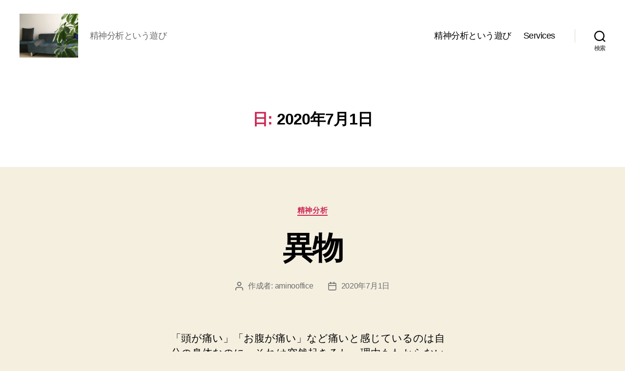

--- FILE ---
content_type: text/html; charset=UTF-8
request_url: https://aminooffice.com/2020/07/01/
body_size: 14821
content:
<!DOCTYPE html>

<html class="no-js" lang="ja">

	<head>

		<meta charset="UTF-8">
		<meta name="viewport" content="width=device-width, initial-scale=1.0">

		<link rel="profile" href="https://gmpg.org/xfn/11">

		<title>2020年7月1日 &#8211; 岡本亜美(おかもとあみ)のブログ</title>
<meta name='robots' content='max-image-preview:large' />
	<style>img:is([sizes="auto" i], [sizes^="auto," i]) { contain-intrinsic-size: 3000px 1500px }</style>
	<link rel='dns-prefetch' href='//stats.wp.com' />
<link rel="alternate" type="application/rss+xml" title="岡本亜美(おかもとあみ)のブログ &raquo; フィード" href="https://aminooffice.com/feed/" />
<link rel="alternate" type="application/rss+xml" title="岡本亜美(おかもとあみ)のブログ &raquo; コメントフィード" href="https://aminooffice.com/comments/feed/" />
<script>
window._wpemojiSettings = {"baseUrl":"https:\/\/s.w.org\/images\/core\/emoji\/16.0.1\/72x72\/","ext":".png","svgUrl":"https:\/\/s.w.org\/images\/core\/emoji\/16.0.1\/svg\/","svgExt":".svg","source":{"concatemoji":"https:\/\/aminooffice.com\/wp-includes\/js\/wp-emoji-release.min.js?ver=6.8.3"}};
/*! This file is auto-generated */
!function(s,n){var o,i,e;function c(e){try{var t={supportTests:e,timestamp:(new Date).valueOf()};sessionStorage.setItem(o,JSON.stringify(t))}catch(e){}}function p(e,t,n){e.clearRect(0,0,e.canvas.width,e.canvas.height),e.fillText(t,0,0);var t=new Uint32Array(e.getImageData(0,0,e.canvas.width,e.canvas.height).data),a=(e.clearRect(0,0,e.canvas.width,e.canvas.height),e.fillText(n,0,0),new Uint32Array(e.getImageData(0,0,e.canvas.width,e.canvas.height).data));return t.every(function(e,t){return e===a[t]})}function u(e,t){e.clearRect(0,0,e.canvas.width,e.canvas.height),e.fillText(t,0,0);for(var n=e.getImageData(16,16,1,1),a=0;a<n.data.length;a++)if(0!==n.data[a])return!1;return!0}function f(e,t,n,a){switch(t){case"flag":return n(e,"\ud83c\udff3\ufe0f\u200d\u26a7\ufe0f","\ud83c\udff3\ufe0f\u200b\u26a7\ufe0f")?!1:!n(e,"\ud83c\udde8\ud83c\uddf6","\ud83c\udde8\u200b\ud83c\uddf6")&&!n(e,"\ud83c\udff4\udb40\udc67\udb40\udc62\udb40\udc65\udb40\udc6e\udb40\udc67\udb40\udc7f","\ud83c\udff4\u200b\udb40\udc67\u200b\udb40\udc62\u200b\udb40\udc65\u200b\udb40\udc6e\u200b\udb40\udc67\u200b\udb40\udc7f");case"emoji":return!a(e,"\ud83e\udedf")}return!1}function g(e,t,n,a){var r="undefined"!=typeof WorkerGlobalScope&&self instanceof WorkerGlobalScope?new OffscreenCanvas(300,150):s.createElement("canvas"),o=r.getContext("2d",{willReadFrequently:!0}),i=(o.textBaseline="top",o.font="600 32px Arial",{});return e.forEach(function(e){i[e]=t(o,e,n,a)}),i}function t(e){var t=s.createElement("script");t.src=e,t.defer=!0,s.head.appendChild(t)}"undefined"!=typeof Promise&&(o="wpEmojiSettingsSupports",i=["flag","emoji"],n.supports={everything:!0,everythingExceptFlag:!0},e=new Promise(function(e){s.addEventListener("DOMContentLoaded",e,{once:!0})}),new Promise(function(t){var n=function(){try{var e=JSON.parse(sessionStorage.getItem(o));if("object"==typeof e&&"number"==typeof e.timestamp&&(new Date).valueOf()<e.timestamp+604800&&"object"==typeof e.supportTests)return e.supportTests}catch(e){}return null}();if(!n){if("undefined"!=typeof Worker&&"undefined"!=typeof OffscreenCanvas&&"undefined"!=typeof URL&&URL.createObjectURL&&"undefined"!=typeof Blob)try{var e="postMessage("+g.toString()+"("+[JSON.stringify(i),f.toString(),p.toString(),u.toString()].join(",")+"));",a=new Blob([e],{type:"text/javascript"}),r=new Worker(URL.createObjectURL(a),{name:"wpTestEmojiSupports"});return void(r.onmessage=function(e){c(n=e.data),r.terminate(),t(n)})}catch(e){}c(n=g(i,f,p,u))}t(n)}).then(function(e){for(var t in e)n.supports[t]=e[t],n.supports.everything=n.supports.everything&&n.supports[t],"flag"!==t&&(n.supports.everythingExceptFlag=n.supports.everythingExceptFlag&&n.supports[t]);n.supports.everythingExceptFlag=n.supports.everythingExceptFlag&&!n.supports.flag,n.DOMReady=!1,n.readyCallback=function(){n.DOMReady=!0}}).then(function(){return e}).then(function(){var e;n.supports.everything||(n.readyCallback(),(e=n.source||{}).concatemoji?t(e.concatemoji):e.wpemoji&&e.twemoji&&(t(e.twemoji),t(e.wpemoji)))}))}((window,document),window._wpemojiSettings);
</script>
<style id='wp-emoji-styles-inline-css'>

	img.wp-smiley, img.emoji {
		display: inline !important;
		border: none !important;
		box-shadow: none !important;
		height: 1em !important;
		width: 1em !important;
		margin: 0 0.07em !important;
		vertical-align: -0.1em !important;
		background: none !important;
		padding: 0 !important;
	}
</style>
<link rel='stylesheet' id='wp-block-library-css' href='https://aminooffice.com/wp-includes/css/dist/block-library/style.min.css?ver=6.8.3' media='all' />
<style id='classic-theme-styles-inline-css'>
/*! This file is auto-generated */
.wp-block-button__link{color:#fff;background-color:#32373c;border-radius:9999px;box-shadow:none;text-decoration:none;padding:calc(.667em + 2px) calc(1.333em + 2px);font-size:1.125em}.wp-block-file__button{background:#32373c;color:#fff;text-decoration:none}
</style>
<link rel='stylesheet' id='mediaelement-css' href='https://aminooffice.com/wp-includes/js/mediaelement/mediaelementplayer-legacy.min.css?ver=4.2.17' media='all' />
<link rel='stylesheet' id='wp-mediaelement-css' href='https://aminooffice.com/wp-includes/js/mediaelement/wp-mediaelement.min.css?ver=6.8.3' media='all' />
<style id='jetpack-sharing-buttons-style-inline-css'>
.jetpack-sharing-buttons__services-list{display:flex;flex-direction:row;flex-wrap:wrap;gap:0;list-style-type:none;margin:5px;padding:0}.jetpack-sharing-buttons__services-list.has-small-icon-size{font-size:12px}.jetpack-sharing-buttons__services-list.has-normal-icon-size{font-size:16px}.jetpack-sharing-buttons__services-list.has-large-icon-size{font-size:24px}.jetpack-sharing-buttons__services-list.has-huge-icon-size{font-size:36px}@media print{.jetpack-sharing-buttons__services-list{display:none!important}}.editor-styles-wrapper .wp-block-jetpack-sharing-buttons{gap:0;padding-inline-start:0}ul.jetpack-sharing-buttons__services-list.has-background{padding:1.25em 2.375em}
</style>
<style id='global-styles-inline-css'>
:root{--wp--preset--aspect-ratio--square: 1;--wp--preset--aspect-ratio--4-3: 4/3;--wp--preset--aspect-ratio--3-4: 3/4;--wp--preset--aspect-ratio--3-2: 3/2;--wp--preset--aspect-ratio--2-3: 2/3;--wp--preset--aspect-ratio--16-9: 16/9;--wp--preset--aspect-ratio--9-16: 9/16;--wp--preset--color--black: #000000;--wp--preset--color--cyan-bluish-gray: #abb8c3;--wp--preset--color--white: #ffffff;--wp--preset--color--pale-pink: #f78da7;--wp--preset--color--vivid-red: #cf2e2e;--wp--preset--color--luminous-vivid-orange: #ff6900;--wp--preset--color--luminous-vivid-amber: #fcb900;--wp--preset--color--light-green-cyan: #7bdcb5;--wp--preset--color--vivid-green-cyan: #00d084;--wp--preset--color--pale-cyan-blue: #8ed1fc;--wp--preset--color--vivid-cyan-blue: #0693e3;--wp--preset--color--vivid-purple: #9b51e0;--wp--preset--color--accent: #cd2653;--wp--preset--color--primary: #000000;--wp--preset--color--secondary: #6d6d6d;--wp--preset--color--subtle-background: #dcd7ca;--wp--preset--color--background: #f5efe0;--wp--preset--gradient--vivid-cyan-blue-to-vivid-purple: linear-gradient(135deg,rgba(6,147,227,1) 0%,rgb(155,81,224) 100%);--wp--preset--gradient--light-green-cyan-to-vivid-green-cyan: linear-gradient(135deg,rgb(122,220,180) 0%,rgb(0,208,130) 100%);--wp--preset--gradient--luminous-vivid-amber-to-luminous-vivid-orange: linear-gradient(135deg,rgba(252,185,0,1) 0%,rgba(255,105,0,1) 100%);--wp--preset--gradient--luminous-vivid-orange-to-vivid-red: linear-gradient(135deg,rgba(255,105,0,1) 0%,rgb(207,46,46) 100%);--wp--preset--gradient--very-light-gray-to-cyan-bluish-gray: linear-gradient(135deg,rgb(238,238,238) 0%,rgb(169,184,195) 100%);--wp--preset--gradient--cool-to-warm-spectrum: linear-gradient(135deg,rgb(74,234,220) 0%,rgb(151,120,209) 20%,rgb(207,42,186) 40%,rgb(238,44,130) 60%,rgb(251,105,98) 80%,rgb(254,248,76) 100%);--wp--preset--gradient--blush-light-purple: linear-gradient(135deg,rgb(255,206,236) 0%,rgb(152,150,240) 100%);--wp--preset--gradient--blush-bordeaux: linear-gradient(135deg,rgb(254,205,165) 0%,rgb(254,45,45) 50%,rgb(107,0,62) 100%);--wp--preset--gradient--luminous-dusk: linear-gradient(135deg,rgb(255,203,112) 0%,rgb(199,81,192) 50%,rgb(65,88,208) 100%);--wp--preset--gradient--pale-ocean: linear-gradient(135deg,rgb(255,245,203) 0%,rgb(182,227,212) 50%,rgb(51,167,181) 100%);--wp--preset--gradient--electric-grass: linear-gradient(135deg,rgb(202,248,128) 0%,rgb(113,206,126) 100%);--wp--preset--gradient--midnight: linear-gradient(135deg,rgb(2,3,129) 0%,rgb(40,116,252) 100%);--wp--preset--font-size--small: 18px;--wp--preset--font-size--medium: 20px;--wp--preset--font-size--large: 26.25px;--wp--preset--font-size--x-large: 42px;--wp--preset--font-size--normal: 21px;--wp--preset--font-size--larger: 32px;--wp--preset--spacing--20: 0.44rem;--wp--preset--spacing--30: 0.67rem;--wp--preset--spacing--40: 1rem;--wp--preset--spacing--50: 1.5rem;--wp--preset--spacing--60: 2.25rem;--wp--preset--spacing--70: 3.38rem;--wp--preset--spacing--80: 5.06rem;--wp--preset--shadow--natural: 6px 6px 9px rgba(0, 0, 0, 0.2);--wp--preset--shadow--deep: 12px 12px 50px rgba(0, 0, 0, 0.4);--wp--preset--shadow--sharp: 6px 6px 0px rgba(0, 0, 0, 0.2);--wp--preset--shadow--outlined: 6px 6px 0px -3px rgba(255, 255, 255, 1), 6px 6px rgba(0, 0, 0, 1);--wp--preset--shadow--crisp: 6px 6px 0px rgba(0, 0, 0, 1);}:where(.is-layout-flex){gap: 0.5em;}:where(.is-layout-grid){gap: 0.5em;}body .is-layout-flex{display: flex;}.is-layout-flex{flex-wrap: wrap;align-items: center;}.is-layout-flex > :is(*, div){margin: 0;}body .is-layout-grid{display: grid;}.is-layout-grid > :is(*, div){margin: 0;}:where(.wp-block-columns.is-layout-flex){gap: 2em;}:where(.wp-block-columns.is-layout-grid){gap: 2em;}:where(.wp-block-post-template.is-layout-flex){gap: 1.25em;}:where(.wp-block-post-template.is-layout-grid){gap: 1.25em;}.has-black-color{color: var(--wp--preset--color--black) !important;}.has-cyan-bluish-gray-color{color: var(--wp--preset--color--cyan-bluish-gray) !important;}.has-white-color{color: var(--wp--preset--color--white) !important;}.has-pale-pink-color{color: var(--wp--preset--color--pale-pink) !important;}.has-vivid-red-color{color: var(--wp--preset--color--vivid-red) !important;}.has-luminous-vivid-orange-color{color: var(--wp--preset--color--luminous-vivid-orange) !important;}.has-luminous-vivid-amber-color{color: var(--wp--preset--color--luminous-vivid-amber) !important;}.has-light-green-cyan-color{color: var(--wp--preset--color--light-green-cyan) !important;}.has-vivid-green-cyan-color{color: var(--wp--preset--color--vivid-green-cyan) !important;}.has-pale-cyan-blue-color{color: var(--wp--preset--color--pale-cyan-blue) !important;}.has-vivid-cyan-blue-color{color: var(--wp--preset--color--vivid-cyan-blue) !important;}.has-vivid-purple-color{color: var(--wp--preset--color--vivid-purple) !important;}.has-black-background-color{background-color: var(--wp--preset--color--black) !important;}.has-cyan-bluish-gray-background-color{background-color: var(--wp--preset--color--cyan-bluish-gray) !important;}.has-white-background-color{background-color: var(--wp--preset--color--white) !important;}.has-pale-pink-background-color{background-color: var(--wp--preset--color--pale-pink) !important;}.has-vivid-red-background-color{background-color: var(--wp--preset--color--vivid-red) !important;}.has-luminous-vivid-orange-background-color{background-color: var(--wp--preset--color--luminous-vivid-orange) !important;}.has-luminous-vivid-amber-background-color{background-color: var(--wp--preset--color--luminous-vivid-amber) !important;}.has-light-green-cyan-background-color{background-color: var(--wp--preset--color--light-green-cyan) !important;}.has-vivid-green-cyan-background-color{background-color: var(--wp--preset--color--vivid-green-cyan) !important;}.has-pale-cyan-blue-background-color{background-color: var(--wp--preset--color--pale-cyan-blue) !important;}.has-vivid-cyan-blue-background-color{background-color: var(--wp--preset--color--vivid-cyan-blue) !important;}.has-vivid-purple-background-color{background-color: var(--wp--preset--color--vivid-purple) !important;}.has-black-border-color{border-color: var(--wp--preset--color--black) !important;}.has-cyan-bluish-gray-border-color{border-color: var(--wp--preset--color--cyan-bluish-gray) !important;}.has-white-border-color{border-color: var(--wp--preset--color--white) !important;}.has-pale-pink-border-color{border-color: var(--wp--preset--color--pale-pink) !important;}.has-vivid-red-border-color{border-color: var(--wp--preset--color--vivid-red) !important;}.has-luminous-vivid-orange-border-color{border-color: var(--wp--preset--color--luminous-vivid-orange) !important;}.has-luminous-vivid-amber-border-color{border-color: var(--wp--preset--color--luminous-vivid-amber) !important;}.has-light-green-cyan-border-color{border-color: var(--wp--preset--color--light-green-cyan) !important;}.has-vivid-green-cyan-border-color{border-color: var(--wp--preset--color--vivid-green-cyan) !important;}.has-pale-cyan-blue-border-color{border-color: var(--wp--preset--color--pale-cyan-blue) !important;}.has-vivid-cyan-blue-border-color{border-color: var(--wp--preset--color--vivid-cyan-blue) !important;}.has-vivid-purple-border-color{border-color: var(--wp--preset--color--vivid-purple) !important;}.has-vivid-cyan-blue-to-vivid-purple-gradient-background{background: var(--wp--preset--gradient--vivid-cyan-blue-to-vivid-purple) !important;}.has-light-green-cyan-to-vivid-green-cyan-gradient-background{background: var(--wp--preset--gradient--light-green-cyan-to-vivid-green-cyan) !important;}.has-luminous-vivid-amber-to-luminous-vivid-orange-gradient-background{background: var(--wp--preset--gradient--luminous-vivid-amber-to-luminous-vivid-orange) !important;}.has-luminous-vivid-orange-to-vivid-red-gradient-background{background: var(--wp--preset--gradient--luminous-vivid-orange-to-vivid-red) !important;}.has-very-light-gray-to-cyan-bluish-gray-gradient-background{background: var(--wp--preset--gradient--very-light-gray-to-cyan-bluish-gray) !important;}.has-cool-to-warm-spectrum-gradient-background{background: var(--wp--preset--gradient--cool-to-warm-spectrum) !important;}.has-blush-light-purple-gradient-background{background: var(--wp--preset--gradient--blush-light-purple) !important;}.has-blush-bordeaux-gradient-background{background: var(--wp--preset--gradient--blush-bordeaux) !important;}.has-luminous-dusk-gradient-background{background: var(--wp--preset--gradient--luminous-dusk) !important;}.has-pale-ocean-gradient-background{background: var(--wp--preset--gradient--pale-ocean) !important;}.has-electric-grass-gradient-background{background: var(--wp--preset--gradient--electric-grass) !important;}.has-midnight-gradient-background{background: var(--wp--preset--gradient--midnight) !important;}.has-small-font-size{font-size: var(--wp--preset--font-size--small) !important;}.has-medium-font-size{font-size: var(--wp--preset--font-size--medium) !important;}.has-large-font-size{font-size: var(--wp--preset--font-size--large) !important;}.has-x-large-font-size{font-size: var(--wp--preset--font-size--x-large) !important;}
:where(.wp-block-post-template.is-layout-flex){gap: 1.25em;}:where(.wp-block-post-template.is-layout-grid){gap: 1.25em;}
:where(.wp-block-columns.is-layout-flex){gap: 2em;}:where(.wp-block-columns.is-layout-grid){gap: 2em;}
:root :where(.wp-block-pullquote){font-size: 1.5em;line-height: 1.6;}
</style>
<link rel='stylesheet' id='twentytwenty-style-css' href='https://aminooffice.com/wp-content/themes/twentytwenty/style.css?ver=2.9' media='all' />
<style id='twentytwenty-style-inline-css'>
.color-accent,.color-accent-hover:hover,.color-accent-hover:focus,:root .has-accent-color,.has-drop-cap:not(:focus):first-letter,.wp-block-button.is-style-outline,a { color: #cd2653; }blockquote,.border-color-accent,.border-color-accent-hover:hover,.border-color-accent-hover:focus { border-color: #cd2653; }button,.button,.faux-button,.wp-block-button__link,.wp-block-file .wp-block-file__button,input[type="button"],input[type="reset"],input[type="submit"],.bg-accent,.bg-accent-hover:hover,.bg-accent-hover:focus,:root .has-accent-background-color,.comment-reply-link { background-color: #cd2653; }.fill-children-accent,.fill-children-accent * { fill: #cd2653; }body,.entry-title a,:root .has-primary-color { color: #000000; }:root .has-primary-background-color { background-color: #000000; }cite,figcaption,.wp-caption-text,.post-meta,.entry-content .wp-block-archives li,.entry-content .wp-block-categories li,.entry-content .wp-block-latest-posts li,.wp-block-latest-comments__comment-date,.wp-block-latest-posts__post-date,.wp-block-embed figcaption,.wp-block-image figcaption,.wp-block-pullquote cite,.comment-metadata,.comment-respond .comment-notes,.comment-respond .logged-in-as,.pagination .dots,.entry-content hr:not(.has-background),hr.styled-separator,:root .has-secondary-color { color: #6d6d6d; }:root .has-secondary-background-color { background-color: #6d6d6d; }pre,fieldset,input,textarea,table,table *,hr { border-color: #dcd7ca; }caption,code,code,kbd,samp,.wp-block-table.is-style-stripes tbody tr:nth-child(odd),:root .has-subtle-background-background-color { background-color: #dcd7ca; }.wp-block-table.is-style-stripes { border-bottom-color: #dcd7ca; }.wp-block-latest-posts.is-grid li { border-top-color: #dcd7ca; }:root .has-subtle-background-color { color: #dcd7ca; }body:not(.overlay-header) .primary-menu > li > a,body:not(.overlay-header) .primary-menu > li > .icon,.modal-menu a,.footer-menu a, .footer-widgets a:where(:not(.wp-block-button__link)),#site-footer .wp-block-button.is-style-outline,.wp-block-pullquote:before,.singular:not(.overlay-header) .entry-header a,.archive-header a,.header-footer-group .color-accent,.header-footer-group .color-accent-hover:hover { color: #cd2653; }.social-icons a,#site-footer button:not(.toggle),#site-footer .button,#site-footer .faux-button,#site-footer .wp-block-button__link,#site-footer .wp-block-file__button,#site-footer input[type="button"],#site-footer input[type="reset"],#site-footer input[type="submit"] { background-color: #cd2653; }.header-footer-group,body:not(.overlay-header) #site-header .toggle,.menu-modal .toggle { color: #000000; }body:not(.overlay-header) .primary-menu ul { background-color: #000000; }body:not(.overlay-header) .primary-menu > li > ul:after { border-bottom-color: #000000; }body:not(.overlay-header) .primary-menu ul ul:after { border-left-color: #000000; }.site-description,body:not(.overlay-header) .toggle-inner .toggle-text,.widget .post-date,.widget .rss-date,.widget_archive li,.widget_categories li,.widget cite,.widget_pages li,.widget_meta li,.widget_nav_menu li,.powered-by-wordpress,.footer-credits .privacy-policy,.to-the-top,.singular .entry-header .post-meta,.singular:not(.overlay-header) .entry-header .post-meta a { color: #6d6d6d; }.header-footer-group pre,.header-footer-group fieldset,.header-footer-group input,.header-footer-group textarea,.header-footer-group table,.header-footer-group table *,.footer-nav-widgets-wrapper,#site-footer,.menu-modal nav *,.footer-widgets-outer-wrapper,.footer-top { border-color: #dcd7ca; }.header-footer-group table caption,body:not(.overlay-header) .header-inner .toggle-wrapper::before { background-color: #dcd7ca; }
body,input,textarea,button,.button,.faux-button,.faux-button.more-link,.wp-block-button__link,.wp-block-file__button,.has-drop-cap:not(:focus)::first-letter,.entry-content .wp-block-archives,.entry-content .wp-block-categories,.entry-content .wp-block-cover-image,.entry-content .wp-block-cover-image p,.entry-content .wp-block-latest-comments,.entry-content .wp-block-latest-posts,.entry-content .wp-block-pullquote,.entry-content .wp-block-quote.is-large,.entry-content .wp-block-quote.is-style-large,.entry-content .wp-block-archives *,.entry-content .wp-block-categories *,.entry-content .wp-block-latest-posts *,.entry-content .wp-block-latest-comments *,.entry-content,.entry-content h1,.entry-content h2,.entry-content h3,.entry-content h4,.entry-content h5,.entry-content h6,.entry-content p,.entry-content ol,.entry-content ul,.entry-content dl,.entry-content dt,.entry-content cite,.entry-content figcaption,.entry-content table,.entry-content address,.entry-content .wp-caption-text,.entry-content .wp-block-file,.comment-content p,.comment-content ol,.comment-content ul,.comment-content dl,.comment-content dt,.comment-content cite,.comment-content figcaption,.comment-content .wp-caption-text,.widget_text p,.widget_text ol,.widget_text ul,.widget_text dl,.widget_text dt,.widget-content .rssSummary,.widget-content cite,.widget-content figcaption,.widget-content .wp-caption-text { font-family: sans-serif; }
</style>
<link rel='stylesheet' id='twentytwenty-fonts-css' href='https://aminooffice.com/wp-content/themes/twentytwenty/assets/css/font-inter.css?ver=2.9' media='all' />
<link rel='stylesheet' id='twentytwenty-print-style-css' href='https://aminooffice.com/wp-content/themes/twentytwenty/print.css?ver=2.9' media='print' />
<link rel='stylesheet' id='twentytwenty-jetpack-css' href='https://aminooffice.com/wp-content/plugins/jetpack/modules/theme-tools/compat/twentytwenty.css?ver=15.2' media='all' />
<script src="https://aminooffice.com/wp-content/themes/twentytwenty/assets/js/index.js?ver=2.9" id="twentytwenty-js-js" defer data-wp-strategy="defer"></script>
<link rel="https://api.w.org/" href="https://aminooffice.com/wp-json/" /><link rel="EditURI" type="application/rsd+xml" title="RSD" href="https://aminooffice.com/xmlrpc.php?rsd" />
<meta name="generator" content="WordPress 6.8.3" />
	<style>img#wpstats{display:none}</style>
			<script>document.documentElement.className = document.documentElement.className.replace( 'no-js', 'js' );</script>
	<link rel="icon" href="https://aminooffice.com/wp-content/uploads/2021/04/image-150x150.jpg" sizes="32x32" />
<link rel="icon" href="https://aminooffice.com/wp-content/uploads/2021/04/image-300x300.jpg" sizes="192x192" />
<link rel="apple-touch-icon" href="https://aminooffice.com/wp-content/uploads/2021/04/image-300x300.jpg" />
<meta name="msapplication-TileImage" content="https://aminooffice.com/wp-content/uploads/2021/04/image-300x300.jpg" />

	</head>

	<body class="archive date wp-custom-logo wp-embed-responsive wp-theme-twentytwenty enable-search-modal has-no-pagination showing-comments hide-avatars footer-top-visible">

		<a class="skip-link screen-reader-text" href="#site-content">コンテンツへスキップ</a>
		<header id="site-header" class="header-footer-group">

			<div class="header-inner section-inner">

				<div class="header-titles-wrapper">

					
						<button class="toggle search-toggle mobile-search-toggle" data-toggle-target=".search-modal" data-toggle-body-class="showing-search-modal" data-set-focus=".search-modal .search-field" aria-expanded="false">
							<span class="toggle-inner">
								<span class="toggle-icon">
									<svg class="svg-icon" aria-hidden="true" role="img" focusable="false" xmlns="http://www.w3.org/2000/svg" width="23" height="23" viewBox="0 0 23 23"><path d="M38.710696,48.0601792 L43,52.3494831 L41.3494831,54 L37.0601792,49.710696 C35.2632422,51.1481185 32.9839107,52.0076499 30.5038249,52.0076499 C24.7027226,52.0076499 20,47.3049272 20,41.5038249 C20,35.7027226 24.7027226,31 30.5038249,31 C36.3049272,31 41.0076499,35.7027226 41.0076499,41.5038249 C41.0076499,43.9839107 40.1481185,46.2632422 38.710696,48.0601792 Z M36.3875844,47.1716785 C37.8030221,45.7026647 38.6734666,43.7048964 38.6734666,41.5038249 C38.6734666,36.9918565 35.0157934,33.3341833 30.5038249,33.3341833 C25.9918565,33.3341833 22.3341833,36.9918565 22.3341833,41.5038249 C22.3341833,46.0157934 25.9918565,49.6734666 30.5038249,49.6734666 C32.7048964,49.6734666 34.7026647,48.8030221 36.1716785,47.3875844 C36.2023931,47.347638 36.2360451,47.3092237 36.2726343,47.2726343 C36.3092237,47.2360451 36.347638,47.2023931 36.3875844,47.1716785 Z" transform="translate(-20 -31)" /></svg>								</span>
								<span class="toggle-text">検索</span>
							</span>
						</button><!-- .search-toggle -->

					
					<div class="header-titles">

						<div class="site-logo faux-heading"><a href="https://aminooffice.com/" class="custom-logo-link" rel="home"><img width="2560" height="1920" src="https://aminooffice.com/wp-content/uploads/2020/12/cropped-img_1214-1-scaled-1.jpg" class="custom-logo" alt="岡本亜美(おかもとあみ)のブログ" decoding="async" fetchpriority="high" srcset="https://aminooffice.com/wp-content/uploads/2020/12/cropped-img_1214-1-scaled-1.jpg 2560w, https://aminooffice.com/wp-content/uploads/2020/12/cropped-img_1214-1-scaled-1-300x225.jpg 300w, https://aminooffice.com/wp-content/uploads/2020/12/cropped-img_1214-1-scaled-1-1024x768.jpg 1024w, https://aminooffice.com/wp-content/uploads/2020/12/cropped-img_1214-1-scaled-1-768x576.jpg 768w, https://aminooffice.com/wp-content/uploads/2020/12/cropped-img_1214-1-scaled-1-1536x1152.jpg 1536w, https://aminooffice.com/wp-content/uploads/2020/12/cropped-img_1214-1-scaled-1-2048x1536.jpg 2048w, https://aminooffice.com/wp-content/uploads/2020/12/cropped-img_1214-1-scaled-1-1200x900.jpg 1200w, https://aminooffice.com/wp-content/uploads/2020/12/cropped-img_1214-1-scaled-1-1980x1485.jpg 1980w" sizes="(max-width: 2560px) 100vw, 2560px" /></a><span class="screen-reader-text">岡本亜美(おかもとあみ)のブログ</span></div><div class="site-description">精神分析という遊び</div><!-- .site-description -->
					</div><!-- .header-titles -->

					<button class="toggle nav-toggle mobile-nav-toggle" data-toggle-target=".menu-modal"  data-toggle-body-class="showing-menu-modal" aria-expanded="false" data-set-focus=".close-nav-toggle">
						<span class="toggle-inner">
							<span class="toggle-icon">
								<svg class="svg-icon" aria-hidden="true" role="img" focusable="false" xmlns="http://www.w3.org/2000/svg" width="26" height="7" viewBox="0 0 26 7"><path fill-rule="evenodd" d="M332.5,45 C330.567003,45 329,43.4329966 329,41.5 C329,39.5670034 330.567003,38 332.5,38 C334.432997,38 336,39.5670034 336,41.5 C336,43.4329966 334.432997,45 332.5,45 Z M342,45 C340.067003,45 338.5,43.4329966 338.5,41.5 C338.5,39.5670034 340.067003,38 342,38 C343.932997,38 345.5,39.5670034 345.5,41.5 C345.5,43.4329966 343.932997,45 342,45 Z M351.5,45 C349.567003,45 348,43.4329966 348,41.5 C348,39.5670034 349.567003,38 351.5,38 C353.432997,38 355,39.5670034 355,41.5 C355,43.4329966 353.432997,45 351.5,45 Z" transform="translate(-329 -38)" /></svg>							</span>
							<span class="toggle-text">メニュー</span>
						</span>
					</button><!-- .nav-toggle -->

				</div><!-- .header-titles-wrapper -->

				<div class="header-navigation-wrapper">

					
							<nav class="primary-menu-wrapper" aria-label="水平方向">

								<ul class="primary-menu reset-list-style">

								<li id="menu-item-137" class="menu-item menu-item-type-post_type menu-item-object-page menu-item-home menu-item-137"><a href="https://aminooffice.com/">精神分析という遊び</a></li>
<li id="menu-item-138" class="menu-item menu-item-type-post_type menu-item-object-page menu-item-138"><a href="https://aminooffice.com/services/">Services</a></li>

								</ul>

							</nav><!-- .primary-menu-wrapper -->

						
						<div class="header-toggles hide-no-js">

						
							<div class="toggle-wrapper search-toggle-wrapper">

								<button class="toggle search-toggle desktop-search-toggle" data-toggle-target=".search-modal" data-toggle-body-class="showing-search-modal" data-set-focus=".search-modal .search-field" aria-expanded="false">
									<span class="toggle-inner">
										<svg class="svg-icon" aria-hidden="true" role="img" focusable="false" xmlns="http://www.w3.org/2000/svg" width="23" height="23" viewBox="0 0 23 23"><path d="M38.710696,48.0601792 L43,52.3494831 L41.3494831,54 L37.0601792,49.710696 C35.2632422,51.1481185 32.9839107,52.0076499 30.5038249,52.0076499 C24.7027226,52.0076499 20,47.3049272 20,41.5038249 C20,35.7027226 24.7027226,31 30.5038249,31 C36.3049272,31 41.0076499,35.7027226 41.0076499,41.5038249 C41.0076499,43.9839107 40.1481185,46.2632422 38.710696,48.0601792 Z M36.3875844,47.1716785 C37.8030221,45.7026647 38.6734666,43.7048964 38.6734666,41.5038249 C38.6734666,36.9918565 35.0157934,33.3341833 30.5038249,33.3341833 C25.9918565,33.3341833 22.3341833,36.9918565 22.3341833,41.5038249 C22.3341833,46.0157934 25.9918565,49.6734666 30.5038249,49.6734666 C32.7048964,49.6734666 34.7026647,48.8030221 36.1716785,47.3875844 C36.2023931,47.347638 36.2360451,47.3092237 36.2726343,47.2726343 C36.3092237,47.2360451 36.347638,47.2023931 36.3875844,47.1716785 Z" transform="translate(-20 -31)" /></svg>										<span class="toggle-text">検索</span>
									</span>
								</button><!-- .search-toggle -->

							</div>

							
						</div><!-- .header-toggles -->
						
				</div><!-- .header-navigation-wrapper -->

			</div><!-- .header-inner -->

			<div class="search-modal cover-modal header-footer-group" data-modal-target-string=".search-modal" role="dialog" aria-modal="true" aria-label="検索">

	<div class="search-modal-inner modal-inner">

		<div class="section-inner">

			<form role="search" aria-label="検索対象:" method="get" class="search-form" action="https://aminooffice.com/">
	<label for="search-form-1">
		<span class="screen-reader-text">
			検索対象:		</span>
		<input type="search" id="search-form-1" class="search-field" placeholder="検索&hellip;" value="" name="s" />
	</label>
	<input type="submit" class="search-submit" value="検索" />
</form>

			<button class="toggle search-untoggle close-search-toggle fill-children-current-color" data-toggle-target=".search-modal" data-toggle-body-class="showing-search-modal" data-set-focus=".search-modal .search-field">
				<span class="screen-reader-text">
					検索を閉じる				</span>
				<svg class="svg-icon" aria-hidden="true" role="img" focusable="false" xmlns="http://www.w3.org/2000/svg" width="16" height="16" viewBox="0 0 16 16"><polygon fill="" fill-rule="evenodd" points="6.852 7.649 .399 1.195 1.445 .149 7.899 6.602 14.352 .149 15.399 1.195 8.945 7.649 15.399 14.102 14.352 15.149 7.899 8.695 1.445 15.149 .399 14.102" /></svg>			</button><!-- .search-toggle -->

		</div><!-- .section-inner -->

	</div><!-- .search-modal-inner -->

</div><!-- .menu-modal -->

		</header><!-- #site-header -->

		
<div class="menu-modal cover-modal header-footer-group" data-modal-target-string=".menu-modal">

	<div class="menu-modal-inner modal-inner">

		<div class="menu-wrapper section-inner">

			<div class="menu-top">

				<button class="toggle close-nav-toggle fill-children-current-color" data-toggle-target=".menu-modal" data-toggle-body-class="showing-menu-modal" data-set-focus=".menu-modal">
					<span class="toggle-text">メニューを閉じる</span>
					<svg class="svg-icon" aria-hidden="true" role="img" focusable="false" xmlns="http://www.w3.org/2000/svg" width="16" height="16" viewBox="0 0 16 16"><polygon fill="" fill-rule="evenodd" points="6.852 7.649 .399 1.195 1.445 .149 7.899 6.602 14.352 .149 15.399 1.195 8.945 7.649 15.399 14.102 14.352 15.149 7.899 8.695 1.445 15.149 .399 14.102" /></svg>				</button><!-- .nav-toggle -->

				
					<nav class="mobile-menu" aria-label="モバイル">

						<ul class="modal-menu reset-list-style">

						<li class="menu-item menu-item-type-post_type menu-item-object-page menu-item-home menu-item-137"><div class="ancestor-wrapper"><a href="https://aminooffice.com/">精神分析という遊び</a></div><!-- .ancestor-wrapper --></li>
<li class="menu-item menu-item-type-post_type menu-item-object-page menu-item-138"><div class="ancestor-wrapper"><a href="https://aminooffice.com/services/">Services</a></div><!-- .ancestor-wrapper --></li>

						</ul>

					</nav>

					
			</div><!-- .menu-top -->

			<div class="menu-bottom">

				
			</div><!-- .menu-bottom -->

		</div><!-- .menu-wrapper -->

	</div><!-- .menu-modal-inner -->

</div><!-- .menu-modal -->

<main id="site-content">

	
		<header class="archive-header has-text-align-center header-footer-group">

			<div class="archive-header-inner section-inner medium">

									<h1 class="archive-title"><span class="color-accent">日:</span> <span>2020年7月1日</span></h1>
				
				
			</div><!-- .archive-header-inner -->

		</header><!-- .archive-header -->

		
<article class="post-423 post type-post status-publish format-standard hentry category-2" id="post-423">

	
<header class="entry-header has-text-align-center">

	<div class="entry-header-inner section-inner medium">

		
			<div class="entry-categories">
				<span class="screen-reader-text">
					カテゴリー				</span>
				<div class="entry-categories-inner">
					<a href="https://aminooffice.com/category/%e7%b2%be%e7%a5%9e%e5%88%86%e6%9e%90/" rel="category tag">精神分析</a>				</div><!-- .entry-categories-inner -->
			</div><!-- .entry-categories -->

			<h2 class="entry-title heading-size-1"><a href="https://aminooffice.com/2020/07/01/%e7%95%b0%e7%89%a9/">異物</a></h2>
		<div class="post-meta-wrapper post-meta-single post-meta-single-top">

			<ul class="post-meta">

									<li class="post-author meta-wrapper">
						<span class="meta-icon">
							<span class="screen-reader-text">
								投稿者							</span>
							<svg class="svg-icon" aria-hidden="true" role="img" focusable="false" xmlns="http://www.w3.org/2000/svg" width="18" height="20" viewBox="0 0 18 20"><path fill="" d="M18,19 C18,19.5522847 17.5522847,20 17,20 C16.4477153,20 16,19.5522847 16,19 L16,17 C16,15.3431458 14.6568542,14 13,14 L5,14 C3.34314575,14 2,15.3431458 2,17 L2,19 C2,19.5522847 1.55228475,20 1,20 C0.44771525,20 0,19.5522847 0,19 L0,17 C0,14.2385763 2.23857625,12 5,12 L13,12 C15.7614237,12 18,14.2385763 18,17 L18,19 Z M9,10 C6.23857625,10 4,7.76142375 4,5 C4,2.23857625 6.23857625,0 9,0 C11.7614237,0 14,2.23857625 14,5 C14,7.76142375 11.7614237,10 9,10 Z M9,8 C10.6568542,8 12,6.65685425 12,5 C12,3.34314575 10.6568542,2 9,2 C7.34314575,2 6,3.34314575 6,5 C6,6.65685425 7.34314575,8 9,8 Z" /></svg>						</span>
						<span class="meta-text">
							作成者: <a href="https://aminooffice.com/author/aminooffice/">aminooffice</a>						</span>
					</li>
										<li class="post-date meta-wrapper">
						<span class="meta-icon">
							<span class="screen-reader-text">
								投稿日							</span>
							<svg class="svg-icon" aria-hidden="true" role="img" focusable="false" xmlns="http://www.w3.org/2000/svg" width="18" height="19" viewBox="0 0 18 19"><path fill="" d="M4.60069444,4.09375 L3.25,4.09375 C2.47334957,4.09375 1.84375,4.72334957 1.84375,5.5 L1.84375,7.26736111 L16.15625,7.26736111 L16.15625,5.5 C16.15625,4.72334957 15.5266504,4.09375 14.75,4.09375 L13.3993056,4.09375 L13.3993056,4.55555556 C13.3993056,5.02154581 13.0215458,5.39930556 12.5555556,5.39930556 C12.0895653,5.39930556 11.7118056,5.02154581 11.7118056,4.55555556 L11.7118056,4.09375 L6.28819444,4.09375 L6.28819444,4.55555556 C6.28819444,5.02154581 5.9104347,5.39930556 5.44444444,5.39930556 C4.97845419,5.39930556 4.60069444,5.02154581 4.60069444,4.55555556 L4.60069444,4.09375 Z M6.28819444,2.40625 L11.7118056,2.40625 L11.7118056,1 C11.7118056,0.534009742 12.0895653,0.15625 12.5555556,0.15625 C13.0215458,0.15625 13.3993056,0.534009742 13.3993056,1 L13.3993056,2.40625 L14.75,2.40625 C16.4586309,2.40625 17.84375,3.79136906 17.84375,5.5 L17.84375,15.875 C17.84375,17.5836309 16.4586309,18.96875 14.75,18.96875 L3.25,18.96875 C1.54136906,18.96875 0.15625,17.5836309 0.15625,15.875 L0.15625,5.5 C0.15625,3.79136906 1.54136906,2.40625 3.25,2.40625 L4.60069444,2.40625 L4.60069444,1 C4.60069444,0.534009742 4.97845419,0.15625 5.44444444,0.15625 C5.9104347,0.15625 6.28819444,0.534009742 6.28819444,1 L6.28819444,2.40625 Z M1.84375,8.95486111 L1.84375,15.875 C1.84375,16.6516504 2.47334957,17.28125 3.25,17.28125 L14.75,17.28125 C15.5266504,17.28125 16.15625,16.6516504 16.15625,15.875 L16.15625,8.95486111 L1.84375,8.95486111 Z" /></svg>						</span>
						<span class="meta-text">
							<a href="https://aminooffice.com/2020/07/01/%e7%95%b0%e7%89%a9/">2020年7月1日</a>
						</span>
					</li>
					
			</ul><!-- .post-meta -->

		</div><!-- .post-meta-wrapper -->

		
	</div><!-- .entry-header-inner -->

</header><!-- .entry-header -->

	<div class="post-inner thin ">

		<div class="entry-content">

			
<p>「頭が痛い」「お腹が痛い」など痛いと感じているのは自分の身体なのに、それは突然起きるし、理由もわからないし、まるで異物みたい。内側に感じる異物。それはこころでも同じだけど。自分のこころなのに全然わからないとか。無意識とか。</p>

		</div><!-- .entry-content -->

	</div><!-- .post-inner -->

	<div class="section-inner">
		
	</div><!-- .section-inner -->

	
</article><!-- .post -->

	
</main><!-- #site-content -->


	<div class="footer-nav-widgets-wrapper header-footer-group">

		<div class="footer-inner section-inner">

			
			
				<aside class="footer-widgets-outer-wrapper">

					<div class="footer-widgets-wrapper">

						
							<div class="footer-widgets column-one grid-item">
								<div class="widget widget_pages"><div class="widget-content"><h2 class="widget-title subheading heading-size-3">おかもとあみのブログ</h2><nav aria-label="おかもとあみのブログ">
			<ul>
				<li class="page_item page-item-54"><a href="https://aminooffice.com/services/">Services</a></li>
<li class="page_item page-item-110"><a href="https://aminooffice.com/">精神分析という遊び</a></li>
			</ul>

			</nav></div></div>
		<div class="widget widget_recent_entries"><div class="widget-content">
		<h2 class="widget-title subheading heading-size-3">最近30日分</h2><nav aria-label="最近30日分">
		<ul>
											<li>
					<a href="https://aminooffice.com/2025/11/20/%e3%83%81%e3%83%b4%e3%82%a3%e3%82%bf%e3%83%ac%e3%83%bc%e3%82%bc%e3%81%ae%e6%9c%ac%e3%81%ae%e3%83%a1%e3%83%a2%e3%81%a8%e3%81%8b%e3%80%82/">チヴィタレーゼの本のメモとか。</a>
											<span class="post-date">2025年11月20日</span>
									</li>
											<li>
					<a href="https://aminooffice.com/2025/11/19/%e5%88%80%e5%89%a3%e3%80%81%e5%85%ac%e5%9c%92%e3%80%81%e6%97%a5%e6%9c%ac/">刀剣、公園、日本</a>
											<span class="post-date">2025年11月19日</span>
									</li>
											<li>
					<a href="https://aminooffice.com/2025/11/18/%e3%81%84%e3%82%8d%e3%81%84%e3%82%8d/">いろいろ</a>
											<span class="post-date">2025年11月18日</span>
									</li>
											<li>
					<a href="https://aminooffice.com/2025/11/17/%e6%9d%b1%e4%ba%ac%e3%83%87%e3%83%95%e3%83%aa%e3%83%b3%e3%83%94%e3%83%83%e3%82%af%e3%82%92%e3%81%bf%e3%81%9f%e3%82%8a%e3%80%82/">東京デフリンピックをみたり。</a>
											<span class="post-date">2025年11月17日</span>
									</li>
											<li>
					<a href="https://aminooffice.com/2025/11/16/%e6%bc%ab%e7%94%bb%e3%80%81%e6%98%a0%e7%94%bb/">漫画、映画</a>
											<span class="post-date">2025年11月16日</span>
									</li>
											<li>
					<a href="https://aminooffice.com/2025/11/15/%e6%9c%9d-12/">朝</a>
											<span class="post-date">2025年11月15日</span>
									</li>
											<li>
					<a href="https://aminooffice.com/2025/11/14/%e5%9b%b0%e3%82%8a%e4%ba%8b/">時間の無駄？</a>
											<span class="post-date">2025年11月14日</span>
									</li>
											<li>
					<a href="https://aminooffice.com/2025/11/13/%e4%bd%99%e8%a3%95/">余裕</a>
											<span class="post-date">2025年11月13日</span>
									</li>
											<li>
					<a href="https://aminooffice.com/2025/11/12/%e7%b4%b0%e3%82%84%e3%81%8b%e3%81%95%e3%80%82/">細やかさ。</a>
											<span class="post-date">2025年11月12日</span>
									</li>
											<li>
					<a href="https://aminooffice.com/2025/11/11/%e7%94%9f%e3%83%bc%e3%81%ae%e3%83%bc%e5%bd%a2%e5%bc%8f%e3%80%81%e3%81%a8%e3%81%8b%e3%80%82/">生ーのー形式、とか。</a>
											<span class="post-date">2025年11月11日</span>
									</li>
											<li>
					<a href="https://aminooffice.com/2025/11/10/%e6%b0%b4%e6%97%8f%e9%a4%a8%e3%80%81%e5%9b%9e%e5%b8%b0/">水族館、回帰</a>
											<span class="post-date">2025年11月10日</span>
									</li>
											<li>
					<a href="https://aminooffice.com/2025/11/09/%e9%96%a2%e3%82%8f%e3%82%8a%e8%89%b2%e3%80%85%e3%80%82/">関わり色々。</a>
											<span class="post-date">2025年11月9日</span>
									</li>
											<li>
					<a href="https://aminooffice.com/2025/11/08/%e3%81%8a%e8%8f%93%e5%ad%90%e3%80%81%e9%b3%a5%e3%80%81%e3%80%8c%e7%b2%be%e7%a5%9e%e5%88%86%e6%9e%90%e3%82%92%e5%b0%8e%e5%85%a5%e3%81%99%e3%82%8b%e3%80%8d/">お菓子、鳥、「精神分析を導入する」</a>
											<span class="post-date">2025年11月8日</span>
									</li>
											<li>
					<a href="https://aminooffice.com/2025/11/07/%e5%a4%a7%e7%a6%8f%e3%80%81%e8%84%b1%e9%8c%af%e8%a6%9a%e3%80%81%e3%80%8c%e7%94%98%e3%81%88%e3%80%8d/">大福、脱錯覚、「甘え」</a>
											<span class="post-date">2025年11月7日</span>
									</li>
											<li>
					<a href="https://aminooffice.com/2025/11/06/%e6%96%b0%e6%bd%9f%e7%9c%8c%e5%bc%a5%e5%bd%a6%e6%9d%91%e3%80%81%e3%82%a8%e3%83%ab%e3%83%aa%e3%83%83%e3%83%92%e8%ab%96%e6%96%87%e3%80%81%e6%9d%91%e7%94%b0%e6%b2%99%e8%80%b6%e9%a6%99/">新潟県弥彦村、エルリッヒ論文、村田沙耶香</a>
											<span class="post-date">2025年11月6日</span>
									</li>
											<li>
					<a href="https://aminooffice.com/2025/11/05/%e3%83%87%e3%82%a4%e3%82%b5%e3%83%bc%e3%83%93%e3%82%b9%e8%a6%8b%e5%ad%a6%e3%80%81%e3%82%a8%e3%83%ab%e3%83%aa%e3%83%83%e3%83%92%e3%83%bc%e3%83%91%e3%83%bc%e3%82%bd%e3%83%b3%e3%82%ba%e8%ab%96%e6%96%87/">デイサービス見学、エルリッヒ&#x2796;パーソンズ論文</a>
											<span class="post-date">2025年11月5日</span>
									</li>
											<li>
					<a href="https://aminooffice.com/2025/11/04/%e6%96%b0%e6%bd%9f%e3%81%a7%e3%80%81%e5%ad%a6%e4%bc%9a%e3%81%a7/">新潟で、学会で</a>
											<span class="post-date">2025年11月4日</span>
									</li>
											<li>
					<a href="https://aminooffice.com/2025/11/03/%e6%ad%a9%e3%81%84%e3%81%9f%e3%80%82/">歩いた。</a>
											<span class="post-date">2025年11月3日</span>
									</li>
											<li>
					<a href="https://aminooffice.com/2025/11/02/%e6%96%b0%e6%bd%9f%e3%81%ae%e6%9c%9d/">新潟の朝</a>
											<span class="post-date">2025年11月2日</span>
									</li>
											<li>
					<a href="https://aminooffice.com/2025/11/01/%e5%8d%81%e4%b8%80%e6%9c%88%e3%80%82/">十一月。</a>
											<span class="post-date">2025年11月1日</span>
									</li>
											<li>
					<a href="https://aminooffice.com/2025/10/31/%e3%83%af%e3%83%b3%e3%83%94%e3%80%81%e8%8b%b1%e8%aa%9e/">ワンピ、英語</a>
											<span class="post-date">2025年10月31日</span>
									</li>
											<li>
					<a href="https://aminooffice.com/2025/10/30/%e3%81%b0%e3%81%9f%e3%81%b0%e3%81%9f/">ばたばた</a>
											<span class="post-date">2025年10月30日</span>
									</li>
											<li>
					<a href="https://aminooffice.com/2025/10/29/%e8%a1%a8%e6%83%85%e3%81%a8%e3%81%8b%e8%a8%80%e8%91%89%e3%81%a8%e3%81%8b%e3%80%82/">表情とか言葉とか。</a>
											<span class="post-date">2025年10月29日</span>
									</li>
											<li>
					<a href="https://aminooffice.com/2025/10/28/%e6%80%96%e3%81%8b%e3%81%a3%e3%81%9f%e3%82%8a%e3%81%ae%e3%82%93%e3%81%8d%e3%81%a0%e3%81%a3%e3%81%9f%e3%82%8a%e3%80%82/">怖かったりのんきだったり。</a>
											<span class="post-date">2025年10月28日</span>
									</li>
											<li>
					<a href="https://aminooffice.com/2025/10/27/%e4%ba%88%e5%a0%b1%e3%80%81%e3%82%b0%e3%83%ab%e3%83%bc%e3%83%97%e3%80%81%e9%80%86%e8%bb%a2%e7%a7%bb/">予報、グループ、逆転移</a>
											<span class="post-date">2025年10月27日</span>
									</li>
											<li>
					<a href="https://aminooffice.com/2025/10/26/%e3%82%b8%e3%82%a7%e3%83%a9%e3%83%bc%e3%83%88%e3%80%81%e4%b8%80%e6%ac%a1%e9%81%8e%e7%a8%8b/">ジェラート、一次過程</a>
											<span class="post-date">2025年10月26日</span>
									</li>
											<li>
					<a href="https://aminooffice.com/2025/10/25/%e8%a9%b1%e3%81%99%e3%80%81%e9%9b%a2%e3%81%99%e3%80%81%e5%bc%95%e3%81%8d%e4%bc%b8%e3%81%b0%e3%81%99/">話す、離す、引き伸ばす</a>
											<span class="post-date">2025年10月25日</span>
									</li>
											<li>
					<a href="https://aminooffice.com/2025/10/24/%e5%9c%b0%e9%9c%87%e3%80%81%e6%94%bf%e6%b2%bb%e3%80%81%e7%84%bc%e3%81%8d%e3%81%be%e3%82%93%e3%81%98%e3%82%85%e3%81%86/">地震、政治、焼きまんじゅう</a>
											<span class="post-date">2025年10月24日</span>
									</li>
											<li>
					<a href="https://aminooffice.com/2025/10/23/%e3%80%8c%e6%83%b3%e8%b5%b7%e3%80%8d%e3%80%81%e7%9b%b8%e6%89%8b%e3%81%82%e3%81%a3%e3%81%a6%e3%81%93%e3%81%9d/">「想起」、相手あってこそ</a>
											<span class="post-date">2025年10月23日</span>
									</li>
											<li>
					<a href="https://aminooffice.com/2025/10/22/%e3%83%94%e3%82%a2%e3%83%8e%e3%80%81%e9%9f%b3%e3%80%81%e5%86%ac/">ピアノ、音、冬</a>
											<span class="post-date">2025年10月22日</span>
									</li>
					</ul>

		</nav></div></div><div class="widget widget_search"><div class="widget-content"><form role="search"  method="get" class="search-form" action="https://aminooffice.com/">
	<label for="search-form-2">
		<span class="screen-reader-text">
			検索対象:		</span>
		<input type="search" id="search-form-2" class="search-field" placeholder="検索&hellip;" value="" name="s" />
	</label>
	<input type="submit" class="search-submit" value="検索" />
</form>
</div></div><div class="widget widget_nav_menu"><div class="widget-content"><nav class="menu-%e3%81%8a%e3%81%8b%e3%82%82%e3%81%a8%e3%81%82%e3%81%bf%e3%81%ae%e3%83%96%e3%83%ad%e3%82%b0-container" aria-label="メニュー"><ul id="menu-%e3%81%8a%e3%81%8b%e3%82%82%e3%81%a8%e3%81%82%e3%81%bf%e3%81%ae%e3%83%96%e3%83%ad%e3%82%b0-2" class="menu"><li class="menu-item menu-item-type-post_type menu-item-object-page menu-item-home menu-item-137"><a href="https://aminooffice.com/">精神分析という遊び</a></li>
<li class="menu-item menu-item-type-post_type menu-item-object-page menu-item-138"><a href="https://aminooffice.com/services/">Services</a></li>
</ul></nav></div></div>							</div>

						
						
							<div class="footer-widgets column-two grid-item">
								<div class="widget widget_archive"><div class="widget-content"><h2 class="widget-title subheading heading-size-3">アーカイブ</h2>		<label class="screen-reader-text" for="archives-dropdown-2">アーカイブ</label>
		<select id="archives-dropdown-2" name="archive-dropdown">
			
			<option value="">月を選択</option>
				<option value='https://aminooffice.com/2025/11/'> 2025年11月 &nbsp;(20)</option>
	<option value='https://aminooffice.com/2025/10/'> 2025年10月 &nbsp;(31)</option>
	<option value='https://aminooffice.com/2025/09/'> 2025年9月 &nbsp;(30)</option>
	<option value='https://aminooffice.com/2025/08/'> 2025年8月 &nbsp;(31)</option>
	<option value='https://aminooffice.com/2025/07/'> 2025年7月 &nbsp;(31)</option>
	<option value='https://aminooffice.com/2025/06/'> 2025年6月 &nbsp;(30)</option>
	<option value='https://aminooffice.com/2025/05/'> 2025年5月 &nbsp;(31)</option>
	<option value='https://aminooffice.com/2025/04/'> 2025年4月 &nbsp;(30)</option>
	<option value='https://aminooffice.com/2025/03/'> 2025年3月 &nbsp;(31)</option>
	<option value='https://aminooffice.com/2025/02/'> 2025年2月 &nbsp;(28)</option>
	<option value='https://aminooffice.com/2025/01/'> 2025年1月 &nbsp;(31)</option>
	<option value='https://aminooffice.com/2024/12/'> 2024年12月 &nbsp;(31)</option>
	<option value='https://aminooffice.com/2024/11/'> 2024年11月 &nbsp;(30)</option>
	<option value='https://aminooffice.com/2024/10/'> 2024年10月 &nbsp;(31)</option>
	<option value='https://aminooffice.com/2024/09/'> 2024年9月 &nbsp;(30)</option>
	<option value='https://aminooffice.com/2024/08/'> 2024年8月 &nbsp;(31)</option>
	<option value='https://aminooffice.com/2024/07/'> 2024年7月 &nbsp;(31)</option>
	<option value='https://aminooffice.com/2024/06/'> 2024年6月 &nbsp;(30)</option>
	<option value='https://aminooffice.com/2024/05/'> 2024年5月 &nbsp;(31)</option>
	<option value='https://aminooffice.com/2024/04/'> 2024年4月 &nbsp;(31)</option>
	<option value='https://aminooffice.com/2024/03/'> 2024年3月 &nbsp;(31)</option>
	<option value='https://aminooffice.com/2024/02/'> 2024年2月 &nbsp;(29)</option>
	<option value='https://aminooffice.com/2024/01/'> 2024年1月 &nbsp;(31)</option>
	<option value='https://aminooffice.com/2023/12/'> 2023年12月 &nbsp;(31)</option>
	<option value='https://aminooffice.com/2023/11/'> 2023年11月 &nbsp;(30)</option>
	<option value='https://aminooffice.com/2023/10/'> 2023年10月 &nbsp;(31)</option>
	<option value='https://aminooffice.com/2023/09/'> 2023年9月 &nbsp;(30)</option>
	<option value='https://aminooffice.com/2023/08/'> 2023年8月 &nbsp;(31)</option>
	<option value='https://aminooffice.com/2023/07/'> 2023年7月 &nbsp;(31)</option>
	<option value='https://aminooffice.com/2023/06/'> 2023年6月 &nbsp;(30)</option>
	<option value='https://aminooffice.com/2023/05/'> 2023年5月 &nbsp;(31)</option>
	<option value='https://aminooffice.com/2023/04/'> 2023年4月 &nbsp;(31)</option>
	<option value='https://aminooffice.com/2023/03/'> 2023年3月 &nbsp;(31)</option>
	<option value='https://aminooffice.com/2023/02/'> 2023年2月 &nbsp;(28)</option>
	<option value='https://aminooffice.com/2023/01/'> 2023年1月 &nbsp;(33)</option>
	<option value='https://aminooffice.com/2022/12/'> 2022年12月 &nbsp;(32)</option>
	<option value='https://aminooffice.com/2022/11/'> 2022年11月 &nbsp;(34)</option>
	<option value='https://aminooffice.com/2022/10/'> 2022年10月 &nbsp;(37)</option>
	<option value='https://aminooffice.com/2022/09/'> 2022年9月 &nbsp;(32)</option>
	<option value='https://aminooffice.com/2022/08/'> 2022年8月 &nbsp;(30)</option>
	<option value='https://aminooffice.com/2022/07/'> 2022年7月 &nbsp;(33)</option>
	<option value='https://aminooffice.com/2022/06/'> 2022年6月 &nbsp;(31)</option>
	<option value='https://aminooffice.com/2022/05/'> 2022年5月 &nbsp;(22)</option>
	<option value='https://aminooffice.com/2022/04/'> 2022年4月 &nbsp;(11)</option>
	<option value='https://aminooffice.com/2022/03/'> 2022年3月 &nbsp;(2)</option>
	<option value='https://aminooffice.com/2022/02/'> 2022年2月 &nbsp;(5)</option>
	<option value='https://aminooffice.com/2022/01/'> 2022年1月 &nbsp;(3)</option>
	<option value='https://aminooffice.com/2021/12/'> 2021年12月 &nbsp;(2)</option>
	<option value='https://aminooffice.com/2021/11/'> 2021年11月 &nbsp;(3)</option>
	<option value='https://aminooffice.com/2021/10/'> 2021年10月 &nbsp;(2)</option>
	<option value='https://aminooffice.com/2021/09/'> 2021年9月 &nbsp;(1)</option>
	<option value='https://aminooffice.com/2021/08/'> 2021年8月 &nbsp;(5)</option>
	<option value='https://aminooffice.com/2021/07/'> 2021年7月 &nbsp;(2)</option>
	<option value='https://aminooffice.com/2021/06/'> 2021年6月 &nbsp;(1)</option>
	<option value='https://aminooffice.com/2021/05/'> 2021年5月 &nbsp;(2)</option>
	<option value='https://aminooffice.com/2021/04/'> 2021年4月 &nbsp;(3)</option>
	<option value='https://aminooffice.com/2021/03/'> 2021年3月 &nbsp;(1)</option>
	<option value='https://aminooffice.com/2021/02/'> 2021年2月 &nbsp;(11)</option>
	<option value='https://aminooffice.com/2021/01/'> 2021年1月 &nbsp;(5)</option>
	<option value='https://aminooffice.com/2020/12/'> 2020年12月 &nbsp;(7)</option>
	<option value='https://aminooffice.com/2020/11/'> 2020年11月 &nbsp;(14)</option>
	<option value='https://aminooffice.com/2020/10/'> 2020年10月 &nbsp;(20)</option>
	<option value='https://aminooffice.com/2020/09/'> 2020年9月 &nbsp;(17)</option>
	<option value='https://aminooffice.com/2020/08/'> 2020年8月 &nbsp;(18)</option>
	<option value='https://aminooffice.com/2020/07/' selected='selected'> 2020年7月 &nbsp;(35)</option>
	<option value='https://aminooffice.com/2020/06/'> 2020年6月 &nbsp;(8)</option>

		</select>

			<script>
(function() {
	var dropdown = document.getElementById( "archives-dropdown-2" );
	function onSelectChange() {
		if ( dropdown.options[ dropdown.selectedIndex ].value !== '' ) {
			document.location.href = this.options[ this.selectedIndex ].value;
		}
	}
	dropdown.onchange = onSelectChange;
})();
</script>
</div></div><div class="widget widget_categories"><div class="widget-content"><h2 class="widget-title subheading heading-size-3">カテゴリー</h2><form action="https://aminooffice.com" method="get"><label class="screen-reader-text" for="cat">カテゴリー</label><select  name='cat' id='cat' class='postform'>
	<option value='-1'>カテゴリーを選択</option>
	<option class="level-0" value="1378">AI</option>
	<option class="level-0" value="1089">Netflix</option>
	<option class="level-0" value="459">あれはなんだったんだろう</option>
	<option class="level-0" value="402">うそもほんとも。</option>
	<option class="level-0" value="904">お菓子</option>
	<option class="level-0" value="962">イベント</option>
	<option class="level-0" value="795">コミュニケーション</option>
	<option class="level-0" value="1489">テレビ</option>
	<option class="level-0" value="296">仕事</option>
	<option class="level-0" value="68">俳句</option>
	<option class="level-0" value="231">写真</option>
	<option class="level-0" value="1488">哲学</option>
	<option class="level-0" value="766">散歩</option>
	<option class="level-0" value="1324">料理</option>
	<option class="level-0" value="71">旅</option>
	<option class="level-0" value="1490">映像</option>
	<option class="level-0" value="807">映画</option>
	<option class="level-0" value="1">未分類</option>
	<option class="level-0" value="502">短詩</option>
	<option class="level-0" value="2">精神分析</option>
	<option class="level-0" value="22">精神分析、本</option>
	<option class="level-0" value="1004">舞台</option>
	<option class="level-0" value="545">言葉</option>
	<option class="level-0" value="23">読書</option>
	<option class="level-0" value="345">趣味</option>
	<option class="level-0" value="961">音楽</option>
</select>
</form><script>
(function() {
	var dropdown = document.getElementById( "cat" );
	function onCatChange() {
		if ( dropdown.options[ dropdown.selectedIndex ].value > 0 ) {
			dropdown.parentNode.submit();
		}
	}
	dropdown.onchange = onCatChange;
})();
</script>
</div></div><div class="widget widget_calendar"><div class="widget-content"><div id="calendar_wrap" class="calendar_wrap"><table id="wp-calendar" class="wp-calendar-table">
	<caption>2020年7月</caption>
	<thead>
	<tr>
		<th scope="col" aria-label="月曜日">月</th>
		<th scope="col" aria-label="火曜日">火</th>
		<th scope="col" aria-label="水曜日">水</th>
		<th scope="col" aria-label="木曜日">木</th>
		<th scope="col" aria-label="金曜日">金</th>
		<th scope="col" aria-label="土曜日">土</th>
		<th scope="col" aria-label="日曜日">日</th>
	</tr>
	</thead>
	<tbody>
	<tr>
		<td colspan="2" class="pad">&nbsp;</td><td><a href="https://aminooffice.com/2020/07/01/" aria-label="2020年7月1日 に投稿を公開">1</a></td><td><a href="https://aminooffice.com/2020/07/02/" aria-label="2020年7月2日 に投稿を公開">2</a></td><td><a href="https://aminooffice.com/2020/07/03/" aria-label="2020年7月3日 に投稿を公開">3</a></td><td><a href="https://aminooffice.com/2020/07/04/" aria-label="2020年7月4日 に投稿を公開">4</a></td><td><a href="https://aminooffice.com/2020/07/05/" aria-label="2020年7月5日 に投稿を公開">5</a></td>
	</tr>
	<tr>
		<td><a href="https://aminooffice.com/2020/07/06/" aria-label="2020年7月6日 に投稿を公開">6</a></td><td><a href="https://aminooffice.com/2020/07/07/" aria-label="2020年7月7日 に投稿を公開">7</a></td><td><a href="https://aminooffice.com/2020/07/08/" aria-label="2020年7月8日 に投稿を公開">8</a></td><td><a href="https://aminooffice.com/2020/07/09/" aria-label="2020年7月9日 に投稿を公開">9</a></td><td><a href="https://aminooffice.com/2020/07/10/" aria-label="2020年7月10日 に投稿を公開">10</a></td><td><a href="https://aminooffice.com/2020/07/11/" aria-label="2020年7月11日 に投稿を公開">11</a></td><td><a href="https://aminooffice.com/2020/07/12/" aria-label="2020年7月12日 に投稿を公開">12</a></td>
	</tr>
	<tr>
		<td><a href="https://aminooffice.com/2020/07/13/" aria-label="2020年7月13日 に投稿を公開">13</a></td><td><a href="https://aminooffice.com/2020/07/14/" aria-label="2020年7月14日 に投稿を公開">14</a></td><td><a href="https://aminooffice.com/2020/07/15/" aria-label="2020年7月15日 に投稿を公開">15</a></td><td><a href="https://aminooffice.com/2020/07/16/" aria-label="2020年7月16日 に投稿を公開">16</a></td><td><a href="https://aminooffice.com/2020/07/17/" aria-label="2020年7月17日 に投稿を公開">17</a></td><td><a href="https://aminooffice.com/2020/07/18/" aria-label="2020年7月18日 に投稿を公開">18</a></td><td><a href="https://aminooffice.com/2020/07/19/" aria-label="2020年7月19日 に投稿を公開">19</a></td>
	</tr>
	<tr>
		<td><a href="https://aminooffice.com/2020/07/20/" aria-label="2020年7月20日 に投稿を公開">20</a></td><td><a href="https://aminooffice.com/2020/07/21/" aria-label="2020年7月21日 に投稿を公開">21</a></td><td>22</td><td>23</td><td><a href="https://aminooffice.com/2020/07/24/" aria-label="2020年7月24日 に投稿を公開">24</a></td><td><a href="https://aminooffice.com/2020/07/25/" aria-label="2020年7月25日 に投稿を公開">25</a></td><td><a href="https://aminooffice.com/2020/07/26/" aria-label="2020年7月26日 に投稿を公開">26</a></td>
	</tr>
	<tr>
		<td><a href="https://aminooffice.com/2020/07/27/" aria-label="2020年7月27日 に投稿を公開">27</a></td><td><a href="https://aminooffice.com/2020/07/28/" aria-label="2020年7月28日 に投稿を公開">28</a></td><td><a href="https://aminooffice.com/2020/07/29/" aria-label="2020年7月29日 に投稿を公開">29</a></td><td><a href="https://aminooffice.com/2020/07/30/" aria-label="2020年7月30日 に投稿を公開">30</a></td><td><a href="https://aminooffice.com/2020/07/31/" aria-label="2020年7月31日 に投稿を公開">31</a></td>
		<td class="pad" colspan="2">&nbsp;</td>
	</tr>
	</tbody>
	</table><nav aria-label="前と次の月" class="wp-calendar-nav">
		<span class="wp-calendar-nav-prev"><a href="https://aminooffice.com/2020/06/">&laquo; 6月</a></span>
		<span class="pad">&nbsp;</span>
		<span class="wp-calendar-nav-next"><a href="https://aminooffice.com/2020/08/">8月 &raquo;</a></span>
	</nav></div></div></div><div class="widget widget_media_image"><div class="widget-content"><img width="225" height="300" src="https://aminooffice.com/wp-content/uploads/2020/12/img_1215-225x300.jpg" class="image wp-image-53  attachment-medium size-medium" alt="" style="max-width: 100%; height: auto;" decoding="async" loading="lazy" srcset="https://aminooffice.com/wp-content/uploads/2020/12/img_1215-225x300.jpg 225w, https://aminooffice.com/wp-content/uploads/2020/12/img_1215-768x1024.jpg 768w, https://aminooffice.com/wp-content/uploads/2020/12/img_1215-1152x1536.jpg 1152w, https://aminooffice.com/wp-content/uploads/2020/12/img_1215-1536x2048.jpg 1536w, https://aminooffice.com/wp-content/uploads/2020/12/img_1215-1200x1600.jpg 1200w, https://aminooffice.com/wp-content/uploads/2020/12/img_1215-1980x2640.jpg 1980w, https://aminooffice.com/wp-content/uploads/2020/12/img_1215-scaled.jpg 1920w" sizes="auto, (max-width: 225px) 100vw, 225px" /></div></div>							</div>

						
					</div><!-- .footer-widgets-wrapper -->

				</aside><!-- .footer-widgets-outer-wrapper -->

			
		</div><!-- .footer-inner -->

	</div><!-- .footer-nav-widgets-wrapper -->

	
			<footer id="site-footer" class="header-footer-group">

				<div class="section-inner">

					<div class="footer-credits">

						<p class="footer-copyright">&copy;
							2025年							<a href="https://aminooffice.com/">岡本亜美(おかもとあみ)のブログ</a>
						</p><!-- .footer-copyright -->

						
						<p class="powered-by-wordpress">
							<a href="https://ja.wordpress.org/">
								Powered by WordPress							</a>
						</p><!-- .powered-by-wordpress -->

					</div><!-- .footer-credits -->

					<a class="to-the-top" href="#site-header">
						<span class="to-the-top-long">
							上へ <span class="arrow" aria-hidden="true">&uarr;</span>						</span><!-- .to-the-top-long -->
						<span class="to-the-top-short">
							上 <span class="arrow" aria-hidden="true">&uarr;</span>						</span><!-- .to-the-top-short -->
					</a><!-- .to-the-top -->

				</div><!-- .section-inner -->

			</footer><!-- #site-footer -->

		<script type="speculationrules">
{"prefetch":[{"source":"document","where":{"and":[{"href_matches":"\/*"},{"not":{"href_matches":["\/wp-*.php","\/wp-admin\/*","\/wp-content\/uploads\/*","\/wp-content\/*","\/wp-content\/plugins\/*","\/wp-content\/themes\/twentytwenty\/*","\/*\\?(.+)"]}},{"not":{"selector_matches":"a[rel~=\"nofollow\"]"}},{"not":{"selector_matches":".no-prefetch, .no-prefetch a"}}]},"eagerness":"conservative"}]}
</script>
<script id="jetpack-stats-js-before">
_stq = window._stq || [];
_stq.push([ "view", JSON.parse("{\"v\":\"ext\",\"blog\":\"187679619\",\"post\":\"0\",\"tz\":\"9\",\"srv\":\"aminooffice.com\",\"arch_date\":\"2020\\\/07\\\/01\",\"arch_results\":\"1\",\"j\":\"1:15.2\"}") ]);
_stq.push([ "clickTrackerInit", "187679619", "0" ]);
</script>
<script src="https://stats.wp.com/e-202547.js" id="jetpack-stats-js" defer data-wp-strategy="defer"></script>

	</body>
</html>
